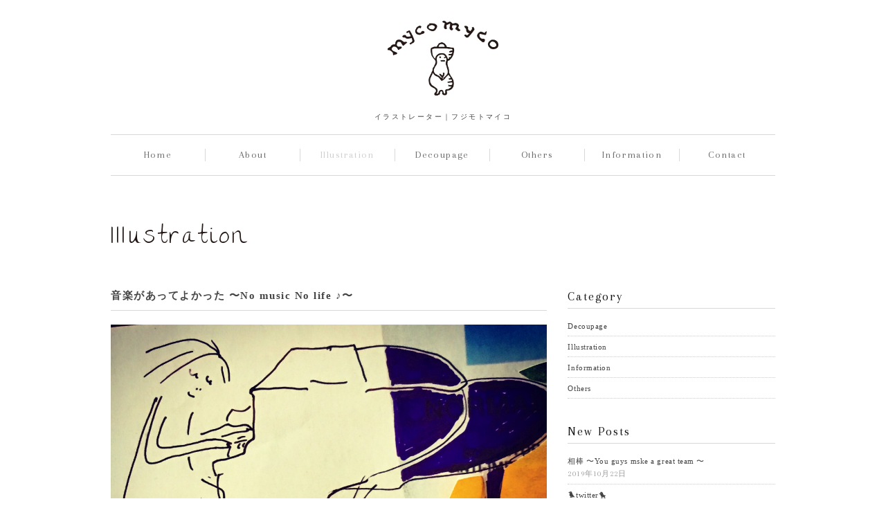

--- FILE ---
content_type: text/html; charset=UTF-8
request_url: http://myco-f.com/2017/03/21/416
body_size: 8773
content:
<!DOCTYPE html>
<html lang="ja" xmlns:og="http://ogp.me/ns#" xmlns:fb="http://www.facebook.com/2008/fbml">
<head>
<meta charset="utf-8">
<title>音楽があってよかった 〜No music No life ♪〜 | フジモトマイコ｜イラストレーター｜絵本の挿絵・ポストカード・CDジャケット</title>
<link rel="canonical" href="http://myco-f.com">

<meta name="description" itemprop="description" content="イラストレーター　フジモトマイコのホームページです。絵本の挿絵、ポストカード、CDジェケットなどのイラストを描いています。" />
<meta name="keywords" content="フジモトマイコ、藤本芽子、フジモト芽子、イラストレーター、画家、作家、絵本、挿絵、貼り絵、ポストカード、CDジェケット">

<meta name="viewport" content="width=device-width, initial-scale=1.0, maximum-scale=1.0, user-scalable=no" />

<link rel="stylesheet" href="http://myco-f.com/wp-content/themes/myco-f/responsive.css" type="text/css" media="screen, print" />
<link rel="stylesheet" href="http://myco-f.com/wp-content/themes/myco-f/style.css" type="text/css" media="screen, print" />
<link rel="stylesheet" href="http://myco-f.com/wp-content/themes/myco-f/font-awesome/css/font-awesome.css">
<link rel="alternate" type="application/atom+xml" title="フジモトマイコ｜イラストレーター｜絵本の挿絵・ポストカード・CDジャケット Atom Feed" href="http://myco-f.com/feed/atom" />
<link rel="alternate" type="application/rss+xml" title="フジモトマイコ｜イラストレーター｜絵本の挿絵・ポストカード・CDジャケット RSS Feed" href="http://myco-f.com/feed" />
<link rel="shortcut icon" type="image/x-icon" href="http://myco-f.com/wp-content/themes/myco-f/images/favicon.ico" />

<script type="text/javascript" src="http://ajax.googleapis.com/ajax/libs/jquery/1.8.2/jquery.min.js"></script>

<link href='https://fonts.googleapis.com/css?family=The+Girl+Next+Door' rel='stylesheet' type='text/css'>
<link href='https://fonts.googleapis.com/css?family=Arapey' rel='stylesheet' type='text/css'>
<link href='https://fonts.googleapis.com/css?family=Petit+Formal+Script' rel='stylesheet' type='text/css'>

<!--[if lt IE 9]>
<script src="http://html5shiv.googlecode.com/svn/trunk/html5.js"></script>
<![endif]-->
<meta name='robots' content='max-image-preview:large' />
	<style>img:is([sizes="auto" i], [sizes^="auto," i]) { contain-intrinsic-size: 3000px 1500px }</style>
	<link rel='dns-prefetch' href='//ajax.googleapis.com' />
<script type="text/javascript">
/* <![CDATA[ */
window._wpemojiSettings = {"baseUrl":"https:\/\/s.w.org\/images\/core\/emoji\/16.0.1\/72x72\/","ext":".png","svgUrl":"https:\/\/s.w.org\/images\/core\/emoji\/16.0.1\/svg\/","svgExt":".svg","source":{"concatemoji":"http:\/\/myco-f.com\/wp-includes\/js\/wp-emoji-release.min.js?ver=6.8.3"}};
/*! This file is auto-generated */
!function(s,n){var o,i,e;function c(e){try{var t={supportTests:e,timestamp:(new Date).valueOf()};sessionStorage.setItem(o,JSON.stringify(t))}catch(e){}}function p(e,t,n){e.clearRect(0,0,e.canvas.width,e.canvas.height),e.fillText(t,0,0);var t=new Uint32Array(e.getImageData(0,0,e.canvas.width,e.canvas.height).data),a=(e.clearRect(0,0,e.canvas.width,e.canvas.height),e.fillText(n,0,0),new Uint32Array(e.getImageData(0,0,e.canvas.width,e.canvas.height).data));return t.every(function(e,t){return e===a[t]})}function u(e,t){e.clearRect(0,0,e.canvas.width,e.canvas.height),e.fillText(t,0,0);for(var n=e.getImageData(16,16,1,1),a=0;a<n.data.length;a++)if(0!==n.data[a])return!1;return!0}function f(e,t,n,a){switch(t){case"flag":return n(e,"\ud83c\udff3\ufe0f\u200d\u26a7\ufe0f","\ud83c\udff3\ufe0f\u200b\u26a7\ufe0f")?!1:!n(e,"\ud83c\udde8\ud83c\uddf6","\ud83c\udde8\u200b\ud83c\uddf6")&&!n(e,"\ud83c\udff4\udb40\udc67\udb40\udc62\udb40\udc65\udb40\udc6e\udb40\udc67\udb40\udc7f","\ud83c\udff4\u200b\udb40\udc67\u200b\udb40\udc62\u200b\udb40\udc65\u200b\udb40\udc6e\u200b\udb40\udc67\u200b\udb40\udc7f");case"emoji":return!a(e,"\ud83e\udedf")}return!1}function g(e,t,n,a){var r="undefined"!=typeof WorkerGlobalScope&&self instanceof WorkerGlobalScope?new OffscreenCanvas(300,150):s.createElement("canvas"),o=r.getContext("2d",{willReadFrequently:!0}),i=(o.textBaseline="top",o.font="600 32px Arial",{});return e.forEach(function(e){i[e]=t(o,e,n,a)}),i}function t(e){var t=s.createElement("script");t.src=e,t.defer=!0,s.head.appendChild(t)}"undefined"!=typeof Promise&&(o="wpEmojiSettingsSupports",i=["flag","emoji"],n.supports={everything:!0,everythingExceptFlag:!0},e=new Promise(function(e){s.addEventListener("DOMContentLoaded",e,{once:!0})}),new Promise(function(t){var n=function(){try{var e=JSON.parse(sessionStorage.getItem(o));if("object"==typeof e&&"number"==typeof e.timestamp&&(new Date).valueOf()<e.timestamp+604800&&"object"==typeof e.supportTests)return e.supportTests}catch(e){}return null}();if(!n){if("undefined"!=typeof Worker&&"undefined"!=typeof OffscreenCanvas&&"undefined"!=typeof URL&&URL.createObjectURL&&"undefined"!=typeof Blob)try{var e="postMessage("+g.toString()+"("+[JSON.stringify(i),f.toString(),p.toString(),u.toString()].join(",")+"));",a=new Blob([e],{type:"text/javascript"}),r=new Worker(URL.createObjectURL(a),{name:"wpTestEmojiSupports"});return void(r.onmessage=function(e){c(n=e.data),r.terminate(),t(n)})}catch(e){}c(n=g(i,f,p,u))}t(n)}).then(function(e){for(var t in e)n.supports[t]=e[t],n.supports.everything=n.supports.everything&&n.supports[t],"flag"!==t&&(n.supports.everythingExceptFlag=n.supports.everythingExceptFlag&&n.supports[t]);n.supports.everythingExceptFlag=n.supports.everythingExceptFlag&&!n.supports.flag,n.DOMReady=!1,n.readyCallback=function(){n.DOMReady=!0}}).then(function(){return e}).then(function(){var e;n.supports.everything||(n.readyCallback(),(e=n.source||{}).concatemoji?t(e.concatemoji):e.wpemoji&&e.twemoji&&(t(e.twemoji),t(e.wpemoji)))}))}((window,document),window._wpemojiSettings);
/* ]]> */
</script>
<style id='wp-emoji-styles-inline-css' type='text/css'>

	img.wp-smiley, img.emoji {
		display: inline !important;
		border: none !important;
		box-shadow: none !important;
		height: 1em !important;
		width: 1em !important;
		margin: 0 0.07em !important;
		vertical-align: -0.1em !important;
		background: none !important;
		padding: 0 !important;
	}
</style>
<link rel='stylesheet' id='wp-block-library-css' href='http://myco-f.com/wp-includes/css/dist/block-library/style.min.css?ver=6.8.3' type='text/css' media='all' />
<style id='classic-theme-styles-inline-css' type='text/css'>
/*! This file is auto-generated */
.wp-block-button__link{color:#fff;background-color:#32373c;border-radius:9999px;box-shadow:none;text-decoration:none;padding:calc(.667em + 2px) calc(1.333em + 2px);font-size:1.125em}.wp-block-file__button{background:#32373c;color:#fff;text-decoration:none}
</style>
<style id='global-styles-inline-css' type='text/css'>
:root{--wp--preset--aspect-ratio--square: 1;--wp--preset--aspect-ratio--4-3: 4/3;--wp--preset--aspect-ratio--3-4: 3/4;--wp--preset--aspect-ratio--3-2: 3/2;--wp--preset--aspect-ratio--2-3: 2/3;--wp--preset--aspect-ratio--16-9: 16/9;--wp--preset--aspect-ratio--9-16: 9/16;--wp--preset--color--black: #000000;--wp--preset--color--cyan-bluish-gray: #abb8c3;--wp--preset--color--white: #ffffff;--wp--preset--color--pale-pink: #f78da7;--wp--preset--color--vivid-red: #cf2e2e;--wp--preset--color--luminous-vivid-orange: #ff6900;--wp--preset--color--luminous-vivid-amber: #fcb900;--wp--preset--color--light-green-cyan: #7bdcb5;--wp--preset--color--vivid-green-cyan: #00d084;--wp--preset--color--pale-cyan-blue: #8ed1fc;--wp--preset--color--vivid-cyan-blue: #0693e3;--wp--preset--color--vivid-purple: #9b51e0;--wp--preset--gradient--vivid-cyan-blue-to-vivid-purple: linear-gradient(135deg,rgba(6,147,227,1) 0%,rgb(155,81,224) 100%);--wp--preset--gradient--light-green-cyan-to-vivid-green-cyan: linear-gradient(135deg,rgb(122,220,180) 0%,rgb(0,208,130) 100%);--wp--preset--gradient--luminous-vivid-amber-to-luminous-vivid-orange: linear-gradient(135deg,rgba(252,185,0,1) 0%,rgba(255,105,0,1) 100%);--wp--preset--gradient--luminous-vivid-orange-to-vivid-red: linear-gradient(135deg,rgba(255,105,0,1) 0%,rgb(207,46,46) 100%);--wp--preset--gradient--very-light-gray-to-cyan-bluish-gray: linear-gradient(135deg,rgb(238,238,238) 0%,rgb(169,184,195) 100%);--wp--preset--gradient--cool-to-warm-spectrum: linear-gradient(135deg,rgb(74,234,220) 0%,rgb(151,120,209) 20%,rgb(207,42,186) 40%,rgb(238,44,130) 60%,rgb(251,105,98) 80%,rgb(254,248,76) 100%);--wp--preset--gradient--blush-light-purple: linear-gradient(135deg,rgb(255,206,236) 0%,rgb(152,150,240) 100%);--wp--preset--gradient--blush-bordeaux: linear-gradient(135deg,rgb(254,205,165) 0%,rgb(254,45,45) 50%,rgb(107,0,62) 100%);--wp--preset--gradient--luminous-dusk: linear-gradient(135deg,rgb(255,203,112) 0%,rgb(199,81,192) 50%,rgb(65,88,208) 100%);--wp--preset--gradient--pale-ocean: linear-gradient(135deg,rgb(255,245,203) 0%,rgb(182,227,212) 50%,rgb(51,167,181) 100%);--wp--preset--gradient--electric-grass: linear-gradient(135deg,rgb(202,248,128) 0%,rgb(113,206,126) 100%);--wp--preset--gradient--midnight: linear-gradient(135deg,rgb(2,3,129) 0%,rgb(40,116,252) 100%);--wp--preset--font-size--small: 13px;--wp--preset--font-size--medium: 20px;--wp--preset--font-size--large: 36px;--wp--preset--font-size--x-large: 42px;--wp--preset--spacing--20: 0.44rem;--wp--preset--spacing--30: 0.67rem;--wp--preset--spacing--40: 1rem;--wp--preset--spacing--50: 1.5rem;--wp--preset--spacing--60: 2.25rem;--wp--preset--spacing--70: 3.38rem;--wp--preset--spacing--80: 5.06rem;--wp--preset--shadow--natural: 6px 6px 9px rgba(0, 0, 0, 0.2);--wp--preset--shadow--deep: 12px 12px 50px rgba(0, 0, 0, 0.4);--wp--preset--shadow--sharp: 6px 6px 0px rgba(0, 0, 0, 0.2);--wp--preset--shadow--outlined: 6px 6px 0px -3px rgba(255, 255, 255, 1), 6px 6px rgba(0, 0, 0, 1);--wp--preset--shadow--crisp: 6px 6px 0px rgba(0, 0, 0, 1);}:where(.is-layout-flex){gap: 0.5em;}:where(.is-layout-grid){gap: 0.5em;}body .is-layout-flex{display: flex;}.is-layout-flex{flex-wrap: wrap;align-items: center;}.is-layout-flex > :is(*, div){margin: 0;}body .is-layout-grid{display: grid;}.is-layout-grid > :is(*, div){margin: 0;}:where(.wp-block-columns.is-layout-flex){gap: 2em;}:where(.wp-block-columns.is-layout-grid){gap: 2em;}:where(.wp-block-post-template.is-layout-flex){gap: 1.25em;}:where(.wp-block-post-template.is-layout-grid){gap: 1.25em;}.has-black-color{color: var(--wp--preset--color--black) !important;}.has-cyan-bluish-gray-color{color: var(--wp--preset--color--cyan-bluish-gray) !important;}.has-white-color{color: var(--wp--preset--color--white) !important;}.has-pale-pink-color{color: var(--wp--preset--color--pale-pink) !important;}.has-vivid-red-color{color: var(--wp--preset--color--vivid-red) !important;}.has-luminous-vivid-orange-color{color: var(--wp--preset--color--luminous-vivid-orange) !important;}.has-luminous-vivid-amber-color{color: var(--wp--preset--color--luminous-vivid-amber) !important;}.has-light-green-cyan-color{color: var(--wp--preset--color--light-green-cyan) !important;}.has-vivid-green-cyan-color{color: var(--wp--preset--color--vivid-green-cyan) !important;}.has-pale-cyan-blue-color{color: var(--wp--preset--color--pale-cyan-blue) !important;}.has-vivid-cyan-blue-color{color: var(--wp--preset--color--vivid-cyan-blue) !important;}.has-vivid-purple-color{color: var(--wp--preset--color--vivid-purple) !important;}.has-black-background-color{background-color: var(--wp--preset--color--black) !important;}.has-cyan-bluish-gray-background-color{background-color: var(--wp--preset--color--cyan-bluish-gray) !important;}.has-white-background-color{background-color: var(--wp--preset--color--white) !important;}.has-pale-pink-background-color{background-color: var(--wp--preset--color--pale-pink) !important;}.has-vivid-red-background-color{background-color: var(--wp--preset--color--vivid-red) !important;}.has-luminous-vivid-orange-background-color{background-color: var(--wp--preset--color--luminous-vivid-orange) !important;}.has-luminous-vivid-amber-background-color{background-color: var(--wp--preset--color--luminous-vivid-amber) !important;}.has-light-green-cyan-background-color{background-color: var(--wp--preset--color--light-green-cyan) !important;}.has-vivid-green-cyan-background-color{background-color: var(--wp--preset--color--vivid-green-cyan) !important;}.has-pale-cyan-blue-background-color{background-color: var(--wp--preset--color--pale-cyan-blue) !important;}.has-vivid-cyan-blue-background-color{background-color: var(--wp--preset--color--vivid-cyan-blue) !important;}.has-vivid-purple-background-color{background-color: var(--wp--preset--color--vivid-purple) !important;}.has-black-border-color{border-color: var(--wp--preset--color--black) !important;}.has-cyan-bluish-gray-border-color{border-color: var(--wp--preset--color--cyan-bluish-gray) !important;}.has-white-border-color{border-color: var(--wp--preset--color--white) !important;}.has-pale-pink-border-color{border-color: var(--wp--preset--color--pale-pink) !important;}.has-vivid-red-border-color{border-color: var(--wp--preset--color--vivid-red) !important;}.has-luminous-vivid-orange-border-color{border-color: var(--wp--preset--color--luminous-vivid-orange) !important;}.has-luminous-vivid-amber-border-color{border-color: var(--wp--preset--color--luminous-vivid-amber) !important;}.has-light-green-cyan-border-color{border-color: var(--wp--preset--color--light-green-cyan) !important;}.has-vivid-green-cyan-border-color{border-color: var(--wp--preset--color--vivid-green-cyan) !important;}.has-pale-cyan-blue-border-color{border-color: var(--wp--preset--color--pale-cyan-blue) !important;}.has-vivid-cyan-blue-border-color{border-color: var(--wp--preset--color--vivid-cyan-blue) !important;}.has-vivid-purple-border-color{border-color: var(--wp--preset--color--vivid-purple) !important;}.has-vivid-cyan-blue-to-vivid-purple-gradient-background{background: var(--wp--preset--gradient--vivid-cyan-blue-to-vivid-purple) !important;}.has-light-green-cyan-to-vivid-green-cyan-gradient-background{background: var(--wp--preset--gradient--light-green-cyan-to-vivid-green-cyan) !important;}.has-luminous-vivid-amber-to-luminous-vivid-orange-gradient-background{background: var(--wp--preset--gradient--luminous-vivid-amber-to-luminous-vivid-orange) !important;}.has-luminous-vivid-orange-to-vivid-red-gradient-background{background: var(--wp--preset--gradient--luminous-vivid-orange-to-vivid-red) !important;}.has-very-light-gray-to-cyan-bluish-gray-gradient-background{background: var(--wp--preset--gradient--very-light-gray-to-cyan-bluish-gray) !important;}.has-cool-to-warm-spectrum-gradient-background{background: var(--wp--preset--gradient--cool-to-warm-spectrum) !important;}.has-blush-light-purple-gradient-background{background: var(--wp--preset--gradient--blush-light-purple) !important;}.has-blush-bordeaux-gradient-background{background: var(--wp--preset--gradient--blush-bordeaux) !important;}.has-luminous-dusk-gradient-background{background: var(--wp--preset--gradient--luminous-dusk) !important;}.has-pale-ocean-gradient-background{background: var(--wp--preset--gradient--pale-ocean) !important;}.has-electric-grass-gradient-background{background: var(--wp--preset--gradient--electric-grass) !important;}.has-midnight-gradient-background{background: var(--wp--preset--gradient--midnight) !important;}.has-small-font-size{font-size: var(--wp--preset--font-size--small) !important;}.has-medium-font-size{font-size: var(--wp--preset--font-size--medium) !important;}.has-large-font-size{font-size: var(--wp--preset--font-size--large) !important;}.has-x-large-font-size{font-size: var(--wp--preset--font-size--x-large) !important;}
:where(.wp-block-post-template.is-layout-flex){gap: 1.25em;}:where(.wp-block-post-template.is-layout-grid){gap: 1.25em;}
:where(.wp-block-columns.is-layout-flex){gap: 2em;}:where(.wp-block-columns.is-layout-grid){gap: 2em;}
:root :where(.wp-block-pullquote){font-size: 1.5em;line-height: 1.6;}
</style>
<link rel='stylesheet' id='contact-form-7-css' href='http://myco-f.com/wp-content/plugins/contact-form-7/includes/css/styles.css?ver=6.1.3' type='text/css' media='all' />
<link rel="https://api.w.org/" href="http://myco-f.com/wp-json/" /><link rel="alternate" title="JSON" type="application/json" href="http://myco-f.com/wp-json/wp/v2/posts/416" /><link rel='shortlink' href='http://myco-f.com/?p=416' />
<link rel="alternate" title="oEmbed (JSON)" type="application/json+oembed" href="http://myco-f.com/wp-json/oembed/1.0/embed?url=http%3A%2F%2Fmyco-f.com%2F2017%2F03%2F21%2F416" />
<link rel="alternate" title="oEmbed (XML)" type="text/xml+oembed" href="http://myco-f.com/wp-json/oembed/1.0/embed?url=http%3A%2F%2Fmyco-f.com%2F2017%2F03%2F21%2F416&#038;format=xml" />
<script type="text/javascript" src="http://myco-f.com/wp-content/themes/myco-f/jquery/scrolltopcontrol.js"></script>
<script src="http://myco-f.com/wp-content/themes/myco-f/jquery/ankerscroll.js" type="text/javascript"></script>
<script src="http://myco-f.com/wp-content/themes/myco-f/jquery/jquery.cycle2.js" type="text/javascript"></script>
<script src="http://myco-f.com/wp-content/themes/myco-f/jquery/jquery.cycle2.carousel.js" type="text/javascript"></script>

<script type="text/javascript" src="http://myco-f.com/wp-content/themes/myco-f/js/ajaxzip2/ajaxzip2.js" charset="UTF-8"></script>
<script type="text/javascript">
//<![CDATA[
jQuery(function(){
AjaxZip2.JSONDATA = "http://myco-f.com/wp-content/themes/myco-f/js/ajaxzip2/data";
jQuery('#zip').keyup(function(event){
AjaxZip2.zip2addr(this,'pref','addr');
})
})
//]]>
</script>

</head>

<body class="wp-singular post-template-default single single-post postid-416 single-format-standard wp-theme-myco-f" onload="initialize();">

<!-- ヘッダー -->
<header id="header">

<div id="header_top">

<!-- ロゴ -->
<div class="logo_box">
<h1 class="logo">
<a href="http://myco-f.com/" title="フジモトマイコ｜イラストレーター｜絵本の挿絵・ポストカード・CDジャケット"><img src="/wp-content/themes/myco-f/images/logo.png" alt="フジモトマイコ｜イラストレーター｜絵本の挿絵・ポストカード・CDジャケット"/></a>
</h1>
</div>
<!-- / ロゴ -->

<h2 class="tamari">イラストレーター｜フジモトマイコ</h2>

</div>

<!-- トップナビゲーション -->
<nav id="nav">
<!--[if IE 7 ]><div style="margin-top:30px"></div><![endif]-->
<ul id="topnav">
<li><div class="menu-topnav-container"><ul id="menu-topnav" class="menu"><li id="menu-item-7" class="menu-item menu-item-type-custom menu-item-object-custom menu-item-home menu-item-7"><a href="http://myco-f.com/" title="ホーム">Home</a></li>
<li id="menu-item-18" class="menu-item menu-item-type-post_type menu-item-object-page menu-item-18"><a href="http://myco-f.com/about" title="フジモトマイコの紹介">About</a></li>
<li id="menu-item-15" class="menu-item menu-item-type-taxonomy menu-item-object-category current-post-ancestor current-menu-parent current-post-parent menu-item-15"><a href="http://myco-f.com/category/illustration" title="イラスト">Illustration</a></li>
<li id="menu-item-14" class="menu-item menu-item-type-taxonomy menu-item-object-category menu-item-14"><a href="http://myco-f.com/category/decoupage" title="貼り絵">Decoupage</a></li>
<li id="menu-item-74" class="menu-item menu-item-type-taxonomy menu-item-object-category menu-item-74"><a href="http://myco-f.com/category/others" title="その他の作品">Others</a></li>
<li id="menu-item-16" class="menu-item menu-item-type-taxonomy menu-item-object-category menu-item-16"><a href="http://myco-f.com/category/information" title="お知らせ">Information</a></li>
<li id="menu-item-17" class="menu-item menu-item-type-post_type menu-item-object-page menu-item-17"><a href="http://myco-f.com/contact" title="お問合せ">Contact</a></li>
</ul></div></li>
</ul>
</nav>
<!-- / トップナビゲーション -->
<div class="clear"></div>

</header>

<!-- / ヘッダー -->  
<div class="clear"></div>

<!-- 全体warapper -->
<div class="wrapper">

<!-- メインwrap -->
<div id="main">

<!-- ページタイトル -->
<p class="pagetitle"><a href="http://myco-f.com/category/illustration" rel="category tag">Illustration</a></p>
<!-- / ページタイトル -->

<!-- コンテンツブロック -->
<div class="row">

<!-- 本文エリア -->
<article class="twothird">

<!-- 投稿 -->
<h2 class="blog-title">音楽があってよかった 〜No music No life ♪〜</h2>

<p><img fetchpriority="high" decoding="async" class="alignnone size-full wp-image-417" src="http://myco-f.com/wp-content/uploads/2017/03/image.jpeg" alt="" width="1200" height="901" srcset="http://myco-f.com/wp-content/uploads/2017/03/image.jpeg 1200w, http://myco-f.com/wp-content/uploads/2017/03/image-300x225.jpeg 300w, http://myco-f.com/wp-content/uploads/2017/03/image-768x577.jpeg 768w, http://myco-f.com/wp-content/uploads/2017/03/image-1024x769.jpeg 1024w" sizes="(max-width: 1200px) 100vw, 1200px" /></p>

<div id="blog-foot">2017-03-21 ｜ Posted in <a href="http://myco-f.com/category/illustration" rel="category tag">Illustration</a></div>
<!-- / 投稿 -->

<!-- ページャー -->
<div id="next">
<span class="left"><a href="http://myco-f.com/2017/02/13/411" rel="prev">＜ 返事を待ってる 〜Write me soon〜</a></span>
<span class="right"><a href="http://myco-f.com/2017/03/21/419" rel="next">ススメヤススメ 〜Keep moving forward〜 ＞</a></span>
<div class="clear"></div>
</div>
<!-- / ページャー -->

<!-- コメントエリア -->


<!-- / コメントエリア -->

<!-- 投稿が無い場合 -->
<!-- 投稿が無い場合 -->

</article>
<!-- / 本文エリア -->

<!-- サイドエリア -->
<article class="third">
<!-- サイドバー -->
<div id="sidebar">

<div id="sidebox">
<div id="categories-2" class="widget widget_categories"><div class="sidebar-title">Category</div>
			<ul>
					<li class="cat-item cat-item-4"><a href="http://myco-f.com/category/decoupage">Decoupage</a>
</li>
	<li class="cat-item cat-item-3"><a href="http://myco-f.com/category/illustration">Illustration</a>
</li>
	<li class="cat-item cat-item-1"><a href="http://myco-f.com/category/information">Information</a>
</li>
	<li class="cat-item cat-item-5"><a href="http://myco-f.com/category/others">Others</a>
</li>
			</ul>

			</div>
		<div id="recent-posts-2" class="widget widget_recent_entries">
		<div class="sidebar-title">New Posts</div>
		<ul>
											<li>
					<a href="http://myco-f.com/2019/10/22/732">相棒 〜You guys mske a great team 〜</a>
											<span class="post-date">2019年10月22日</span>
									</li>
											<li>
					<a href="http://myco-f.com/2019/10/16/729">&#x1f426;twitter&#x1f424;</a>
											<span class="post-date">2019年10月16日</span>
									</li>
											<li>
					<a href="http://myco-f.com/2019/10/11/724">小さな人たち</a>
											<span class="post-date">2019年10月11日</span>
									</li>
											<li>
					<a href="http://myco-f.com/2019/10/11/719">PaperCutting &#x1f341;</a>
											<span class="post-date">2019年10月11日</span>
									</li>
											<li>
					<a href="http://myco-f.com/2019/10/11/714">Twitter チチバージョン</a>
											<span class="post-date">2019年10月11日</span>
									</li>
					</ul>

		</div><div id="archives-2" class="widget widget_archive"><div class="sidebar-title">Archives</div>		<label class="screen-reader-text" for="archives-dropdown-2">Archives</label>
		<select id="archives-dropdown-2" name="archive-dropdown">
			
			<option value="">月を選択</option>
				<option value='http://myco-f.com/2019/10'> 2019年10月 &nbsp;(7)</option>
	<option value='http://myco-f.com/2019/09'> 2019年9月 &nbsp;(1)</option>
	<option value='http://myco-f.com/2019/08'> 2019年8月 &nbsp;(3)</option>
	<option value='http://myco-f.com/2019/02'> 2019年2月 &nbsp;(7)</option>
	<option value='http://myco-f.com/2019/01'> 2019年1月 &nbsp;(5)</option>
	<option value='http://myco-f.com/2018/09'> 2018年9月 &nbsp;(3)</option>
	<option value='http://myco-f.com/2018/08'> 2018年8月 &nbsp;(2)</option>
	<option value='http://myco-f.com/2018/07'> 2018年7月 &nbsp;(2)</option>
	<option value='http://myco-f.com/2018/05'> 2018年5月 &nbsp;(3)</option>
	<option value='http://myco-f.com/2017/12'> 2017年12月 &nbsp;(1)</option>
	<option value='http://myco-f.com/2017/11'> 2017年11月 &nbsp;(2)</option>
	<option value='http://myco-f.com/2017/10'> 2017年10月 &nbsp;(8)</option>
	<option value='http://myco-f.com/2017/09'> 2017年9月 &nbsp;(7)</option>
	<option value='http://myco-f.com/2017/06'> 2017年6月 &nbsp;(3)</option>
	<option value='http://myco-f.com/2017/05'> 2017年5月 &nbsp;(1)</option>
	<option value='http://myco-f.com/2017/04'> 2017年4月 &nbsp;(2)</option>
	<option value='http://myco-f.com/2017/03'> 2017年3月 &nbsp;(4)</option>
	<option value='http://myco-f.com/2017/02'> 2017年2月 &nbsp;(4)</option>
	<option value='http://myco-f.com/2017/01'> 2017年1月 &nbsp;(2)</option>
	<option value='http://myco-f.com/2016/12'> 2016年12月 &nbsp;(5)</option>
	<option value='http://myco-f.com/2016/10'> 2016年10月 &nbsp;(2)</option>
	<option value='http://myco-f.com/2016/09'> 2016年9月 &nbsp;(28)</option>
	<option value='http://myco-f.com/2016/08'> 2016年8月 &nbsp;(6)</option>
	<option value='http://myco-f.com/2016/07'> 2016年7月 &nbsp;(14)</option>

		</select>

			<script type="text/javascript">
/* <![CDATA[ */

(function() {
	var dropdown = document.getElementById( "archives-dropdown-2" );
	function onSelectChange() {
		if ( dropdown.options[ dropdown.selectedIndex ].value !== '' ) {
			document.location.href = this.options[ this.selectedIndex ].value;
		}
	}
	dropdown.onchange = onSelectChange;
})();

/* ]]> */
</script>
</div><div id="search-2" class="widget widget_search"><div class="sidebar-title">Search</div><div class="search">
<form method="get" id="searchform" action="http://myco-f.com">
<fieldset>
<input name="s" type="text" onfocus="if(this.value=='Search') this.value='';" onblur="if(this.value=='') this.value='Search';" value="Search" />
<button type="submit"></button>
</fieldset>
</form>
</div></div></div>

</div>
<!-- /  サイドバー  --></article>
<!-- / サイドエリア -->

</div>
<!-- / コンテンツブロック -->

</div>
<!-- / メインwrap -->

</div>
<!-- / 全体wrapper -->

<!-- フッターエリア -->
<footer id="footer">

<div class="footer-line"></div>

<div id="sociallink">
<!-- Instagramアイコン -->
<a href="https://www.instagram.com/mycofujimoto/" target="_blank" title="Instagram"><i class="fa fa-instagram"></i></a>
<!-- / Instagramアイコン -->
</div>

<!-- コピーライト表示 -->
<div id="copyright">
&copy; myco fujimoto. All Rights Reserved.</a>
</div>
<!-- /コピーライト表示 -->

</footer>
<!-- / フッターエリア -->

<script type="speculationrules">
{"prefetch":[{"source":"document","where":{"and":[{"href_matches":"\/*"},{"not":{"href_matches":["\/wp-*.php","\/wp-admin\/*","\/wp-content\/uploads\/*","\/wp-content\/*","\/wp-content\/plugins\/*","\/wp-content\/themes\/myco-f\/*","\/*\\?(.+)"]}},{"not":{"selector_matches":"a[rel~=\"nofollow\"]"}},{"not":{"selector_matches":".no-prefetch, .no-prefetch a"}}]},"eagerness":"conservative"}]}
</script>
<script type="text/javascript" src="http://ajax.googleapis.com/ajax/libs/jquery/1.7.1/jquery.min.js?ver=1.7.1" id="jquery-js"></script>
<script type="text/javascript" src="http://myco-f.com/wp-includes/js/dist/hooks.min.js?ver=4d63a3d491d11ffd8ac6" id="wp-hooks-js"></script>
<script type="text/javascript" src="http://myco-f.com/wp-includes/js/dist/i18n.min.js?ver=5e580eb46a90c2b997e6" id="wp-i18n-js"></script>
<script type="text/javascript" id="wp-i18n-js-after">
/* <![CDATA[ */
wp.i18n.setLocaleData( { 'text direction\u0004ltr': [ 'ltr' ] } );
/* ]]> */
</script>
<script type="text/javascript" src="http://myco-f.com/wp-content/plugins/contact-form-7/includes/swv/js/index.js?ver=6.1.3" id="swv-js"></script>
<script type="text/javascript" id="contact-form-7-js-translations">
/* <![CDATA[ */
( function( domain, translations ) {
	var localeData = translations.locale_data[ domain ] || translations.locale_data.messages;
	localeData[""].domain = domain;
	wp.i18n.setLocaleData( localeData, domain );
} )( "contact-form-7", {"translation-revision-date":"2025-10-29 09:23:50+0000","generator":"GlotPress\/4.0.3","domain":"messages","locale_data":{"messages":{"":{"domain":"messages","plural-forms":"nplurals=1; plural=0;","lang":"ja_JP"},"This contact form is placed in the wrong place.":["\u3053\u306e\u30b3\u30f3\u30bf\u30af\u30c8\u30d5\u30a9\u30fc\u30e0\u306f\u9593\u9055\u3063\u305f\u4f4d\u7f6e\u306b\u7f6e\u304b\u308c\u3066\u3044\u307e\u3059\u3002"],"Error:":["\u30a8\u30e9\u30fc:"]}},"comment":{"reference":"includes\/js\/index.js"}} );
/* ]]> */
</script>
<script type="text/javascript" id="contact-form-7-js-before">
/* <![CDATA[ */
var wpcf7 = {
    "api": {
        "root": "http:\/\/myco-f.com\/wp-json\/",
        "namespace": "contact-form-7\/v1"
    }
};
/* ]]> */
</script>
<script type="text/javascript" src="http://myco-f.com/wp-content/plugins/contact-form-7/includes/js/index.js?ver=6.1.3" id="contact-form-7-js"></script>

</body>
</html>

--- FILE ---
content_type: text/css
request_url: http://myco-f.com/wp-content/themes/myco-f/style.css
body_size: 7576
content:
@charset "utf-8";

/* ************************************************ 
*	基本設定
* ************************************************ */

body {
	font-family: "游明朝",YuMincho,"ヒラギノ明朝 ProN W3","Hiragino Mincho ProN","Times New Roman","メイリオ",Meiryo,serif;
	letter-spacing:0.2em;
	color:#444;
	font-size:12px;
	line-height:200%;
}

body {
  word-wrap:break-word;
}

.entry-content pre {
  overflow:scroll;
  word-wrap:normal;
}

.fa {
    margin-right:0.2em;
}

/* リンク */

a{
	color:#444;
	text-decoration:none;
}

a:hover{
	text-decoration:underline;
}

a:active, a:focus {
outline: 0;
}

.saki a {
	color:#111;
	text-decoration:underline;
}

.twothird a {
	color:#111;
	text-decoration:underline;
}

h2.tamari {
	font-weight:normal;
	font-size:10px;
	margin-top:25px;
	text-align:center;
}

/* 画像 */

img{
border:0;
padding:0px;
margin:0px
}


/* フロート */

.clear{ 
clear:both; 
}

/* リスト */

ol{
margin: 0 0 0 5px;
padding: 0 0 0 0;
list-style: decimal;
}

ul{
margin: 0 0 0 0;
padding: 0 0 0 0;
list-style: disc;
}

li a{
color:#45AAB8;
transition: 0.5s;
-webkit-transition: 0.5s;
-moz-transition: 0.5s;
-o-transition: 0.5s;
-ms-transition: 0.5s;
}

.heading {
  text-align: center;
  position: relative;
  padding-top:20px;
  padding-bottom:20px;
}
.heading span {
  position: relative;
  z-index: 9;
  padding: 0 20px;
  background: white;
  font-size:18px;
}
.heading b {
  width: 100%;
  height: 1px;
  position: absolute;
  left: 0;
  top: 50%;
  z-index: 1;
  margin-top: -1px;
}

#p {
  color: #999;
}
#p b {
  background: #999;
}

.face {
    float: right;
    width: 30%;
}

.face img {
	padding-top:20px;
}

.profile {
    float: left;
    width: 70%;
}


.name {
    color: #191919;
    font-size: 15px;
    font-weight: bold;
    line-height: 150%;
    margin-bottom: 10px;
}

#map_canvas {
	height:500px;
}

.price_title {
	font-size:15px;
	font-weight:bold;
	text-align:center;
	border-bottom:1px solid #999;
	padding-bottom:10px;
	margin-bottom:20px;
}

.cat_midashi {
	background-color:#333;
	float:left;
    color: #fff;
    font-size: 13px;
    padding: 3px 5px;
	margin-bottom:10px;
}

.cat_box dl dt {
    font-weight: bold;
	margin:0;
	padding:0;
}
.cat dt {
    float: left;
}

.cat_box dt,dd {
	line-height:150%;
}

.cat_box dl {
    border-bottom: 1px dotted #999999;
    clear: both;
    margin-bottom: 0;
    padding: 7px 2px;
}
.cat dd {
    display: block;
    margin-left: 40%;
}

.price_left {
	float:left;
	width:49%;
	margin-bottom:80px;
}

.price_left_option {
	float:left;
	width:49%;
	margin-bottom:80px;
}

.price_right {
	float:right;
	width:49%;
	margin-bottom:80px;
}



.faq {
	float:left;
	width:90%;
	margin-bottom:40px;
}

.faq_img {
	float:right;
	width:10%;
	margin-bottom:40px;
}

.faq_title {
    background-color: #555;
    color: #fff;
    float: left;
    font-size: 12px;
    margin-bottom: 30px;
    padding: 3px 10px;
}

.twothird img {
	margin-bottom:15px;
	margin-top:10px;
}

.showroom_img {
	float:left;
	width:100%;
	margin-top:20px;
	margin-bottom:60px;
}

.showroom_img li {
	float:left;
	width:20%;
	list-style:none;
	margin-bottom:0;
	line-height:0;
}

.showroom_img li img {
	width:100%;
	margin-bottom:0;
}

.step {
	font-size:18px;
	margin-bottom:15px;
	font-weight:bold;
	color:#666;
}

.type {
    float: left;
    margin-bottom: 50px;
    width: 100%;
}
.type li {
    float: left;
    list-style: outside none none;
    margin-left: 0;
    margin-right: 2%;
    width: 49%;
}
.type li a {
	border:solid 1px #111;
    color: #111;
	font-size:15px;
    display: block;
    padding-bottom: 15px;
    padding-top: 15px;
    text-align: center;
}
.type li a:hover {
    background-color: #111;
    color: #fff;
	text-decoration:none;
}
.type li:last-child {
    margin-right: 0;
}

.design_title {
	font-size:15px;
	margin-bottom:10px;
}

.design_box {
	float:left;
	width:100%;
	margin-bottom:30px;
}

.design_box a {
	color:#444;
	text-decoration:underline;
}

.design_box .more a {
	text-decoration:none;
}

.design_box img {
	margin-bottom:10px;
}

.design_box a:hover img {
    background: none repeat scroll 0 0 #fff;
    opacity: 0.5;
    transition: all 0.5s ease 0s;
}

.design_box li {
	float:left;
	width:40%;
	margin-right:2.5%;
	list-style:none;
	padding-left:4%;
	padding-right:4%;
	padding-top:4%;
	height:700px;
	border:dotted 1px #111;
}

.design_box li:nth-child(2n) {
	margin-right:0;
}

.kinzoku_box {
	float:left;
	width:100%;
	margin-bottom:30px;
}

.kinzoku img {
	margin-bottom:10px;
}

.kinzoku a:hover img {
    background: none repeat scroll 0 0 #fff;
    opacity: 0.5;
    transition: all 0.5s ease 0s;
}

.kinzoku_box li {
	float:left;
	width:23%;
	margin-right:2%;
	list-style:none;
	padding:4%;
	border:dotted 1px #111;
}

.heading {
    padding-bottom: 40px;
    padding-top: 40px;
    position: relative;
    text-align: center;
}
.heading span {
    background: white none repeat scroll 0 0;
    font-size: 18px;
    padding: 0 30px;
    position: relative;
    z-index: 9;
}
.heading b {
    height: 1px;
    left: 0;
    margin-top: -1px;
    position: absolute;
    top: 50%;
    width: 100%;
    z-index: 1;
}
#p {
    color: #999;
}
#p b {
    background: #999 none repeat scroll 0 0;
}

.kantei_img {
	float:left;
	width:15%;
	margin-top:20px;
}

.kantei_txt {
	float:right;
	width:83%;
	margin-top:20px;
}

.btnbig a {
	border:solid 1px #111;
    color: #111;
    display: block;
    font-size: 18px;
    letter-spacing: 0.05em;
    margin-left: auto;
    margin-right: auto;
    margin-top: 30px;
    padding-bottom: 20px;
    padding-top: 20px;
    text-align: center;
    width: 100%;
}
.btnbig a:hover {
    background-color: #111;
    color: #fff;
    text-decoration: none;
    transition: all 0.5s ease 0s;
}

.step_txt a {
	text-decoration:underline;
}


/* ************************************************ 
*	全体Wrapper
* ************************************************ */	

.wrapper {
	max-width: 960px;
	_width: 960px;
	margin-top: 0px;
	margin-right: auto;
	margin-bottom: 0px;
	margin-left: auto;
	padding-top: 0px;
	padding-right: 15px;
	padding-bottom: 0px;
	padding-left: 15px;
}


/* ************************************************ 
*	ヘッダー
* ************************************************ */

#header {
	width:960px;
	margin-right: auto;
	margin-left: auto;
	margin-top: 30px;
	margin-bottom:5px;
}

#header_top {
	margin-bottom:20px;
	float:left;
	width:100%;
}

#header h1 {
}

.logo_box {
	text-align:center;
}

.logo img {
	width:160px;
}

.block-three a:hover img {
    background: none repeat scroll 0 0 #fff;
    opacity: 0.5;
    transition: all 0.5s ease 0s;
}

.block-three li {
	width:23.7%;
	display:inline-block;
	margin-bottom:50px;
	vertical-align:top;
	margin-right:1%;
}

.block-three img {
	border: 1px solid #ddd;
    padding: 8px;
    width: 90%;
}

.block-three img:hover {
	border: 1px solid #111;
}

.block-three .title a {
    font-size: 11px;
    letter-spacing: 0;
    line-height: 150%;
    margin: 0 0 5px;
	color:#444;
}

.block-three .title a:hover {
	text-decoration:underline;
}

ul.block-three li:nth-child(4n) {
	margin-right:0;
}

.block-three .item-date_category {
	font-family: 'Arapey', serif;
	font-size:11px;
	margin-top:10px;
	letter-spacing:0.1em;
	color:#555;
	line-height:100%;
	margin-bottom:5px;
}

.block-three .post-date {
font-size:80%;
color:#111;
padding: 0;
margin: 0;
}

/* ************************************************ 
*	トップナビゲーション
* ************************************************ */	

#nav {
	padding: 0;
	margin:0;
}

#topnav {
width:100%;
float:left;
border-top:solid 1px #D8D8D8;
border-bottom:solid 1px #D8D8D8;
margin-bottom:15px;
padding-top:20px;
padding-bottom:20px;
}

ul#topnav li{
font-weight: normal;
letter-spacing: 0;
list-style:none;
display:inline;
margin: 0 0 0 0;
float:left;
border-right:solid 1px #D8D8D8;
}

ul#topnav li a{
	font-family: "Arapey",serif;
	color:#646464;
	font-size: 14px;
	letter-spacing: 0.1em;
	text-decoration: none;
	padding-right: 0px;
	float:left;
	width:136px;
	text-align:center;
}

ul#topnav li:last-child {
	border-right:none;
}

ul#topnav li a:hover{
	color:#ccc;
}
ul#topnav .current_page_item a {
	color:#ccc;
}
ul#topnav .current-menu-item a {
	color:#ccc;
}
ul#topnav .current-post-ancestor a {
	color:#ccc;
}

h3 a:hover {
	color:#fff;
}
 
 #menu-topnav-container {
	margin:0px;
	padding:0px;
}

#menu-topnav {
	margin:0px;
	padding:0px;
}


/* ************************************************ 
*	スライド
* ************************************************ */	

.cycle-slideshow{
margin:0 0 30px 0;
overflow: hidden;
}


/* ************************************************ 
*	メイン（本文）コンテンツ
* ************************************************ */	

#main {
margin:0 0 0 0;
padding: 0 0 0 0;
}


/* ブログ記事部分 */	

p {
font-size: 12px; 
color: #444;
line-height: 200%;
letter-spacing:0.05em;
}

p a:hover {
}

p a:active, a:focus {
outline: 0;
}

#date {
font-family:arial,sans-serif;
font-size:9px;
font-weight:normal;
text-align: left;
padding: 0 0 0 0;
color:#999;
letter-spacing: 0.1em;
}

.pagetitle {
	color:#231815;
	font-family: 'The Girl Next Door',"ヒラギノ明朝 Pro W6","Hiragino Mincho Pro","HGS明朝E","ＭＳ Ｐ明朝" , cursive;
	font-weight:normal;
	letter-spacing: 0.1em;
	font-size: 35px;
	padding-bottom: 10px;
	line-height:120%;
	margin-top:50px;
	margin-bottom:20px;
}

.pagetitle a {
	color:#231815;
	font-size: 35px;
}

.blog-title {
	color:#444;
	letter-spacing:0.1em;
	border-bottom: 1px solid #d8d8d8;
	font-size: 15px;
	margin-top: 20px;
	margin-right: 0;
	margin-bottom: 10px;
	margin-left: 0;
	padding-right: 0;
	padding-bottom: 10px;
	padding-left: 0;
	line-height:150%;
}

.blog-title a {
color:#646464;
text-decoration:none;
transition: 0.5s;
-webkit-transition: 0.5s;
-moz-transition: 0.5s;
-o-transition: 0.5s;
-ms-transition: 0.5s;
}

.blog-title a:hover {
	color:#888;
	text-decoration:none;
}

.subtitle {
font-weight: normal;
font-size: 11px;
border-bottom:1px dotted #ccc;
padding: 0 0 0 0;
margin: 20px 0 10px 0;
letter-spacing: 0.1em;
color: #666;
}

blockquote{
color:#666;
border:1px dotted #ccc;
margin:10px 0 10px 0;
padding:10px 20px;
}

#blog-foot {
	letter-spacing:0.05em;
	font-size: 10px;
	text-align: left;
	margin: 50px 0 0 0;
	font-weight: normal;
}

#next a {
	margin-top: 20px;
	font-size: 10px;
	float: right;
	letter-spacing: 0.1em;
	border-radius: 3px;
	margin-bottom: 30px;
	text-decoration:none;
}

#next a:hover {
	text-decoration:underline;
}

/* ギャラリーレイアウト */

.new {
	background-color: #FB6969;
	color: #fff;
	float: left;
	padding: 10px;
	margin-right: 10px;
}

.day {
	font-family: 'Arapey', serif;
	float:left;
	margin-top:10px;
	font-size:11px;
	letter-spacing:0.1em;
}

.post-date {
	color:#999;
	font-family: 'Arapey', serif;
	letter-spacing:0.1em;
	font-size:11px;
}

.third {
	margin-top:15px;
}

.blog_box {
    border-bottom: 1px dotted #ccc;
    float: left;
    margin-bottom: 15px;
    width: 100%;
}

.blog_box .item-date {
    color: #555;
    font-size: 11px;
    letter-spacing: 0.05em;
	line-height:0;
	margin-top:5px;
	margin-bottom:10px;;
	float:right;
	width:62%;
}

.item-title  {
	float:right;
	width:62%;
	margin-bottom:7px;
	line-height:130%;
}

.item-title a {
	color:#111;
	letter-spacing:0.05em;
	font-size:11px;
}

.item-img {
	float:left;
	width:35%;
	margin-right:3%;
}

.item-img img {
	margin-bottom:15px;
	width:100%;
}

.item-img a:hover img {
    background: none repeat scroll 0 0 #fff;
    opacity: 0.5;
    transition: all 0.5s ease 0s;
}

.bassui a {
    float: right;
	color:#646464;
    font-size: 10px;
	line-height:150%;
    width: 62%;
	margin-bottom:10px;
	letter-spacing:0.05em;
}

.bassui a:hover {
	color:#888;
	transition:all 0.5s;
	text-decoration:none;
}

.top-gallery-midashi {
	color:#111;
	font-family: 'Arapey', serif;
	font-weight:normal;
	font-size:18px;
	margin-bottom:10px;
	padding-bottom:10px;
	border-bottom:solid 1px #d8d8d8;
	letter-spacing:0.1em;
}

.top-gallery-midashi .fa {
	font-size:20px;
}





/* 関連記事 */

.similar-head {
margin: 0 0 0 0;
padding: 0 10px 0 0px;
line-height: 30px;
font-size: 14px;
font-weight: normal;
color: #999;
letter-spacing: 0.05em;
background: url() no-repeat;
border-bottom:1px solid #ccc;
}

.similar ul{
margin: 0 0 0 0;
padding: 0 0 0 0;
}

.similar li{
font-size:11px;
margin: 0 0 0 0;
padding: 2px 0px 2px 0px;
list-style: none;
border-bottom: 1px dotted #dedede;
}

.similar li a{
color:#999;
background: url(images/list.png) no-repeat 0 50%;
padding-left: 15px;
}

.similar li a:hover{
background-position: 3px 50%;
color:#666;
}


/* コメント欄 */

.u30 {
	margin-bottom:30px;
}

#contact p {
    line-height: 250%;
    margin-bottom: 30px;
    margin-top: 15px;
}

.hissu {
	color: #FFF;
	font-size: 14px;
	background-color: #ccc;
	padding-right: 5px;
	padding-left: 5px;
	font-weight:normal;
}

.pager {
    margin: 50px 0;
    text-align: center;
}
a.page-numbers, .pager .current {
    background: #bbb none repeat scroll 0 0;
    border-radius: 2px;
    color: #fff;
    margin: 0 2px;
    padding: 5px 8px;
}
.pager .current {
    background: #ccc none repeat scroll 0 0;
    color: #fff;
}
.pager a:hover {
    background: #ccc none repeat scroll 0 0;
    text-decoration: none;
    transition: all 0.5s ease 0s;
}


/* ************************************************ 
*	サイドバー
* ************************************************ */	

#sidebar {
	width: 100%;
	padding: 0;
	margin-top: 0px;
	margin-right: 0px;
	margin-bottom: 40px;
	margin-left: 0px;
}

.link li a {
margin: 0 0 0 0px;
background: url(images/list.png) no-repeat 0 50%;
padding-left: 10px;
}

#sidebar p{
margin-bottom: 20px;
}

#sidebar h2 {
font-size: 10px;
font-weight: normal;
color: #999;
letter-spacing: 0.1em;
margin: 0px 0px 10px 0px;
padding: 0 0 0 0;
background: url() no-repeat;
border-bottom:1px solid #ccc;
}

.sidebar-title{
	font-family: 'Arapey', serif;
	color:#111;
	font-weight:normal;
    font-size: 18px;
    letter-spacing: 0.1em;
    padding-bottom: 5px;
    padding-top: 5px;
	margin-bottom:10px;
	border-bottom:solid 1px #d8d8d8;
}

#sidebar h3 {
font-size: 12px;
font-weight: normal;
color: #999;
line-height: 30px;
margin: 0 0 0 0;
padding: 0 0 0 0;
border-bottom:0px solid #d8d8d8;
}

#sidebar ul{
margin: 0 0 0 0;
padding: 0 0 0 0;
}

#sidebar li{
font-size: 13px;
margin: 0 0 0 0;
padding: 0 0 0 0;
list-style: none;
border-bottom: 1px dotted #ccc;
}

#sidebar li a{
display: block;
transition: 0.5s;
-webkit-transition: 0.5s;
-moz-transition: 0.5s;
-o-transition: 0.5s;
-ms-transition: 0.5s;
}

#sidebar li a:hover{
}

/* 階層表示 */

#sidebar ul.children{
margin-bottom: -6px;
display: block;
padding: 5px 0 0 0;
}

#sidebar ul.children li{
padding-left: 15px;
padding-top: 5px;
border-top: 1px dotted #ccc;
}

/* ************************************************ 
*	フッターエリア
* ************************************************ */	

#footer {
	font-size: 80%;
	margin-top:100px;
	padding-top: 50px;
	padding-bottom: 50px;
	border-top:solid 1px #d8d8d8;
}

#sociallink {
text-align:center;
position: relative;
margin: 0 auto 10px auto;
padding: 0 0 0 0;
}

#copyright {
font-size:10px;
text-align:center;
position: relative;
margin: 0 0 0 0;
padding: 0 0 0 0;
}

#sociallink a {
	font-size:25px;
}



/* ************************************************ 
*	ウィジット
* ************************************************ */	

.widget{
margin: 0 0 30px 0;
}

.widget_recent_entries li a,
.widget_archive li a,
.widget_categories li a,
.widget_nav_menu li a,
.widget_text li a{
margin: 0 0 0 0px;
}

.textwidget{
font-size: 13px;
color: #444;
line-height:170%;
margin: 0 0 30px 0;
padding: 5px 0 0 0;
}

.more a {
	font-size:10px;
	color: #111;
	background-color:#efefef;
	padding-right: 10px;
	padding-left: 10px;
	padding-top:5px;
	padding-bottom:5px;
	float:right;
	letter-spacing:0.1em;
	line-height:100%;
}

.more a:hover {
	background-color: #ccc;
	color:#fff;
	text-decoration: none;
		transition: 0.5s;
}


#sidebox{
color:#666;
margin: 0 0 0 0 ;
padding: 0 0 0 0 ;
}

#sidebox ul{
floate:left;
margin: 0 0 0 0;
padding: 0 0 0 0;
}

#sidebox li{
font-size: 12px;
floate:left;
list-style: none;
margin: 0 0 0 0;
padding: 6px 0 5px 0px;
}

#sidebox li a{
	list-style: none;
	color:#444;
	font-size:11px;
	letter-spacing:0.05em;
}

#sidebox li a:hover{
	text-decoration:underline;
}

#sidebox h2{
margin: 0 0 0 0;
padding: 0 0 0 0;
border-bottom: 0px dotted #222;
}

#sidebox h3{
margin: 0 0 0 0;
padding: 0 0 0 0;
border-top: 0px dotted #222;
border-bottom: 0px dotted #222;
}

#sidebox h4{
margin: 0 0 0 0;
padding: 0 0 0 0;
border-bottom: 0px dotted #222;
}

.footer-widget-title{
font-size:14px;
font-weight:bold;
color: #999;
margin: 0 0px 10px 0px;
}


.widget ul{
margin: 0 0 0 0;
padding: 0 0 0 0;
}

.widget li{
font-size:88%;
list-style: none;
}

.widget li a{
color: #666;
display: block;
}

.widget li a:hover{
color: #999;
}

.question {
    font-size: 15px;
    font-weight: bold;
    line-height: 150%;
    margin-bottom: 10px;
}

.line {
	float: left;
	width: 100%;
	margin-top: 40px;
	padding-top: 20px;
	padding-bottom: 20px;
	border-top-width: 1px;
	border-top-style: dotted;
	border-top-color: #ccc;
}

.u10 {
	margin-bottom:10px;
}

.u20 {
	margin-bottom:20px;
}

.u30 {
	margin-bottom:30px;
}

.u40 {
	margin-bottom:40px;
}

.u50 {
	margin-bottom:50px;
}

.u60 {
	margin-bottom:60px;
}

.u70 {
	margin-bottom:70px;
}

.u80 {
	margin-bottom:80px;
}

.wpcf7-text {
	width:100%;
}

.wpcf7-textarea {
	width:100%;
}

.submit_box {
	margin-top:30px;
	margin-bottom:50px;
	text-align:center;
	margin-left:auto;
	margin-right:auto;
}

.wpcf7-submit {
	border: 1px solid #111;
	background-color: #fff;
	color: #111;
	font-size: 15px;
	letter-spacing: 0.2em;
	width: 50%;
	padding-top: 20px;
	padding-bottom: 20px;
	border-radius: 0;
}
.wpcf7-submit:hover {
    background-color: #111;
	color:#FFF;
    transition: all 0.5s ease 0s;
}

input[type="submit"] {
   -webkit-appearance: none;
}

/* ************************************************ 
*	検索フォーム
* ************************************************ */

.search {
margin: -20px 0 20px -20px;
}

.search fieldset {
border: 0px solid #eee;
}

.search input {
font: 11px arial, sans-serif; 
color: #c0c0c0; 
width:80%;
padding: 5px 5px; 
vertical-align: middle;
border: none; 
background: none; 
}

.search button {
width: 15px; 
height: 15px; 
cursor: pointer; 
vertical-align: middle;
border: none; 
background: url(images/search.png) no-repeat; 
}



/* ************************************************ 
*	文字サイズ
* ************************************************ */

.moji100px {font-size: 100px;line-height: 170%;}
.moji90px {font-size: 90px;line-height: 170%;}
.moji80px {font-size: 80px;line-height: 170%;}
.moji70px {font-size: 70px;line-height: 170%;}
.moji60px {font-size: 60px;line-height: 170%;}
.moji50px {font-size: 50px;line-height: 170%;}
.moji40px {font-size: 40px;line-height: 170%;}
.moji30px {font-size: 30px;line-height: 170%;}
.moji29px {font-size: 29px;line-height: 170%;}
.moji28px {font-size: 28px;line-height: 170%;}
.moji27px {font-size: 27px;line-height: 170%;}
.moji26px {font-size: 26px;line-height: 170%;}
.moji25px {font-size: 25px;line-height: 170%;}
.moji24px {font-size: 24px;line-height: 170%;}
.moji23px {font-size: 23px;line-height: 170%;}
.moji22px {font-size: 22px;line-height: 170%;}
.moji21px {font-size: 21px;line-height: 170%;}
.moji20px {font-size: 20px;line-height: 170%;}
.moji19px {font-size: 19px;line-height: 170%;}
.moji18px {font-size: 18px;line-height: 170%;}
.moji17px {font-size: 17px;line-height: 170%;}
.moji16px {font-size: 16px;line-height: 170%;}
.moji15px {font-size: 15px;line-height: 170%;}
.moji14px {font-size: 14px;line-height: 170%;}
.moji13px {font-size: 13px;line-height: 170%;}
.moji12px {font-size: 12px;line-height: 170%;}
.moji11px {font-size: 11px;line-height: 170%;}
.moji10px {font-size: 10px;line-height: 150%;}
.moji9px {font-size: 9px;line-height: 370%;}

.mincho {
font-family:'century','Times New Roman','Baskerville','Optima','Palatino','Georgia','ヒラギノ明朝 Pro W3','Hiragino Mincho Pro','HGS明朝E','ＭＳ Ｐ明朝','MS PMincho',serif;
}

.bold {
font-weight: bolder;
}

.italic {
font-style: italic; 
}

/* ************************************************ 
*	テーブル
* ************************************************ */

.menu table {
	width: 100%;
	border-collapse: collapse;
	margin-bottom: 0;
	color:#444;
}
.menu th {
	font-size:11px;
	padding-top: 10px;
	padding-right: 10px;
	padding-left: 10px;
	padding-bottom: 10px;
	border-bottom: 1px dotted #bbb;
	vertical-align:middle;
}
.menu td {
	font-size:11px;
	padding-top: 10px;
	padding-right: 10px;
	padding-left: 10px;
	padding-bottom: 10px;
	border-bottom: 1px dotted #bbb;
}

/* コンタクトフォーム用 */

table#contact {
font-size: 13px;
width: 100%;
color: #444;
margin: 10px 0 0 0;
padding: 0 0 0 0;
border: 0px #CCC solid;
border-collapse: collapse;
border-spacing: 0;
}

table#contact th {
font-weight: bold;
line-height: 120%;
text-align: left;
padding: 10px;
white-space: nowrap; 
}

table#contact td {
font-size: 13px;
text-align: left;
padding: 10px;
white-space: normal;
vertical-align: middle;
}


/* ************************************************ 
*	ボックスシャドウ・テキストシャドウ
* ************************************************ */

.box-shadow{
box-shadow: 2px 2px 3px #ccc; /* CSS3 */
 -webkit-box-shadow: 2px 2px 3px #ccc; /* Safari,Chrome */
 -moz-box-shadow: 2px 2px 3px #ccc; /* Firefox */
}

.box-shadow2{
box-shadow: 1px 2px 5px #ccc; /* CSS3 */
 -webkit-box-shadow: 1px 2px 5px #ccc; /* Safari,Chrome */
 -moz-box-shadow: 1px 2px 5px #ccc; /* Firefox */
}

.text-shadow{
text-shadow: 1px 1px 3px #DEDEDE; /* CSS3 */
 -webkit-text-shadow: 1px 1px 3px #DEDEDE; /* Safari,Chrome */
 -moz-text-shadow: 1px 1px 3px #DEDEDE; /* Firefox */
}



/* ************************************************ 
*	上に戻るボタン
* ************************************************ */



#pageTop {
    bottom: 20px;
    position: fixed;
    right: 20px;
}
#pageTop a {
	color: #FFFFFF;
	display: block;
	font-size: 18px;
	height: 40px;
	line-height: 40px;
	text-align: center;
	width: 40px;
	background: none repeat scroll 0 0 rgba(78, 69, 67, 0.4);
}

#pageTop a:hover {
	background:#333;
	transition: 0.5s;
-webkit-transition: 0.5s;
-moz-transition: 0.5s;
-o-transition: 0.5s;
-ms-transition: 0.5s;
}

#pageTop a .fa {
	margin:0px;
	color:#FFF;
}

/* ************************************************ 
*   レスポンシブ
* ************************************************ */


/* PC 画面の横幅が960px以上 */

@media only screen and (min-width: 960px) {
iframe { width: 100%; max-width: 960px;}
}


/* Tablet (Portrait) 画面の横幅が768px〜959pxまで */

@media only screen and (min-width: 768px) and (max-width: 959px) {
.wrapper { width: 728px;}
#header {
	width:728px;
}

ul#topnav li a{
	width:103px;
	font-size:12px;
}

iframe { width: 100%; height: auto; max-width: 728px;}

.block-three li {
	width:31.6%;
}

ul.block-three li:nth-child(3n) {
	margin-right:0;
}

ul.block-three li:nth-child(4n) {
	margin-right:1%;
}

.face {
    float: right;
    width: 30%;
}

.face img {
	padding-top:30px;
}

.profile {
    float: left;
    width: 65%;
}

.design_box li {
	height:670px;
}

}


/* Mobile (Portrait) 画面の横幅が767pxまで */

@media only screen and (max-width: 767px) {
body {
	background-image: none;
}
#header {
	width:280px;
}
.wrapper { 
width: 90%;
padding:0;
}
	
	#header {
	margin-bottom: 0px;
	width:100%;
	}
	
#nav, #header h1 { float: none;}
#header h1 {
	margin: 0px;
	padding: 0px;
}

.logo_box { text-align:center;
width:100%;
margin-bottom:10px;}

.logo img {
	width:170px;
}

h2.tamari {
	width:90%;
	line-height:180%;
	margin-left:auto;
	margin-right:auto;
}

iframe { width: 100%;
height:300px; }

#nav {
	margin-bottom:20px;
	float:left;
	width:100%;
	border-top: dotted 1px #9C9C9C;
}

#topnav {
	padding-top:0;
	padding-bottom:0;
	border:none;
}

ul#topnav li {
	float:none;
	border-right:none;
}

ul#topnav li a{
	display: block;
	float: left;
	width: 49.8%;
	font-size: 14px;
	margin: 0px;
	text-align: center;
	padding-top: 8px;
	padding-bottom: 8px;
	letter-spacing: 0.05em;
	border-bottom: 1px dotted #9C9C9C;
	color: #444;
}

ul#topnav li:nth-child(2n+1) a {
	border-right:dotted 1px #9C9C9C;
}

ul#topnav li:nth-child(2n) a {
	border-right:none;
}

ul#topnav li:nth-child(7) a {
	width:100%;
	border-right:none;
}

ul#topnav li a:hover{
	background-color: #f5f5f5;
	color: #444;
}
ul#topnav .current_page_item a {
	background-color: #f5f5f5;
	color: #444;
}
ul#topnav .current-menu-item a {
	background-color:#f5f5f5;
	color:#444;
}
ul#topnav .current-post-ancestor a {
	background-color:#f5f5f5;
	color:#444;
}

.title {
	text-align:left;
}

.title br {
	display:none;
}

.item-img img {
	width:100%;
}

.pagetitle {
	font-size:28px;
	margin-top:10px;
}

.menu th {
	font-size:10px;
	width:30%;
}
.menu td {
	font-size:10px;
}

.pagetitle a {
	line-height:150%;
}

.midashi {
	font-size:20px;
}

.face {
	float:right;
	width:45%;
	padding-left:5%;
}

.profile {
	float:none;
	width:auto;
}

.half {
	margin-bottom:70px;
}

.block-three li {
	width:48%;
}

ul.block-three li:nth-child(2n) {
	margin-right:0;
}

.flow_name {
	padding-top:10px;
}

.wpcf7-text {
	width:95%;
}

.wpcf7-textarea {
	width:95%;
}

#copyright {
	letter-spacing:0;
}

.bigbtn a {
	width:86%;
	padding:7%;
	font-size:18px;
}

.shopbtn a {
	width:86%;
	padding:7%;
	font-size:11px;
}

.heading span {
  font-size:15px;
}

#footer {
	margin-top:50px;
}

#map_canvas {
	height:300px;
}

.faq {
	float:none;
	width:auto;
	margin-bottom:10px;
}

.faq_img {
	width:20%;
	margin-top:10px;
}

.price_left {
	width:100%;
	margin-bottom:50px;
}

.price_left_option {
	width:100%;
	margin-bottom:30px;
}

.price_right {
	width:100%;
	margin-bottom:80px;
}

.cat dd {
    display: block;
    margin-left: 60%;
}

.type li {
    margin-right:0;
    width: 100%;
	margin-bottom:10px;
}

.step {
	font-size:16px;
}

.design_box {
	margin-bottom:0;
}

.design_box li {
	width:84%;
	margin-right:0;
	padding:8%;
	height:auto;
	margin-bottom:40px;
}

.design_box li:nth-child(2n) {
	margin-right:0;
}

.kinzoku_box li {
	width:84%;
	margin-right:0;
	padding:8%;
	margin-bottom:40px;
}

.kantei_img {
	width:100%;
}

.kantei_txt {
	width:100%;
}

}


/* Mobile (Landscape) 画面の横幅が480px〜767pxまで */

@media only screen and (min-width: 480px) and (max-width: 767px) {
.wrapper { width: 420px; }
iframe { width: 100%; height: auto; max-width: 420px;}
}

